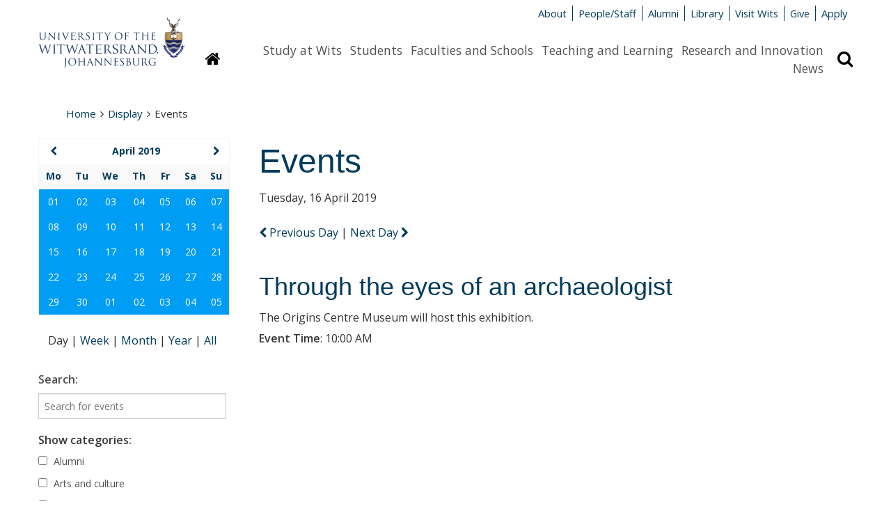

--- FILE ---
content_type: text/html; charset=UTF-8
request_url: https://www.wits.ac.za/display/events/?day=16&month=04&year=2019&search=day
body_size: 9541
content:

<!DOCTYPE html>
<html lang="en">
<head>
  <meta http-equiv="X-UA-Compatible" content="IE=edge" />
  <meta charset="UTF-8" />
  <meta name="viewport" content="width=device-width, initial-scale=1.0" />
  <meta name="author" content="The University of the Witwatersrand, Johannesburg">
  <meta name="generator" content="TERMINALFOUR">

  <!-- Google tag (gtag.js) - Google Analytics --> 
<script async src=https://www.googletagmanager.com/gtag/js?id=G-JPCF6M80CQ></script>
<script> 
  window.dataLayer = window.dataLayer || []; 
  function gtag(){dataLayer.push(arguments);}
  gtag('js', new Date()); 

  gtag('config', 'G-JPCF6M80CQ');
</script>
  
  <meta name="description" content="">
  <!-- generate download.php -->


<!-- Events Calendar v2 by TERMINALFOUR -->
<!-- T4\Calendar :: Version: 2.4 -->
<link rel="canonical" href="http://www.wits.ac.za/display/events/?day=16&month=04&year=2019&search=day">
    

  
  <title>Events - Wits University</title>
  
  <link rel="shortcut icon" href="/media/wits-university-style-assets/images/favicon.ico" />
  <link rel="stylesheet" href="/media/wits-university-style-assets/css/style-local.css" />
  <link rel="stylesheet" href="/media/wits-university-style-assets/css/slick.css" />
  <link rel="stylesheet" href="/media/wits-university-style-assets/css/style-updates.css" />
  <link rel="stylesheet" href="//maxcdn.bootstrapcdn.com/font-awesome/4.3.0/css/font-awesome.min.css">
  <link rel="stylesheet" href="//fonts.googleapis.com/css?family=Open+Sans:400italic,400,700,600" type="text/css">

  <style>
    td.hasEvents:hover {
    	background-color: #007cc2 !important;
    	text-decoration: underline !important;
    }
  </style>

 	<!-- T4 updated style -->
  <link rel="stylesheet" type="text/css" media="" href="/media/wits-university-style-assets/css/style-updates-renamed.css" />
  <!-- Redesign css -->
  <link rel="stylesheet" type="text/css" media="" href="/media/wits-university-style-assets/css/redesign.css" />

  <script src="/media/wits-university-style-assets/javascript/modernizr.js"></script>
</head>
<body class="gen-content events">
  <div class="emergencynotice" aria-live="assertive"></div>
  <!--** End .outer-wrap contains everything **-->
  <div class="off-canvas-wrap" data-offcanvas>
    <!--** Main body .inner-wrap wraps around all content **-->
    <main class="inner-wrap">
			<!--** Desktop header **-->
      <header aria-hidden="true" class="page-head-desktop">
        <section class="content-row">
          <!--** Logo **-->
          <div class="logo-desktop">
              <a href="/" title="University of the Witwatersrand"><img src="/media/wits-university-style-assets/images/wits-logo.svg" alt="" title="" class="" style="   " ></a>
          </div>
          <!--** End Logo **-->
          <!--** Meta-nav and Search **-->
          <div class="meta-nav-and-search ">
            <!--** Meta-nav **-->
            <div class="meta-nav">
              <ul class="inline-list">
              <li><a href="/about-wits/">About</a></li><li><a href="/people/">People/Staff</a></li><li><a href="/alumni/">Alumni</a></li><li><a href="/library/">Library</a></li><li><a href="/campus-life/">Visit Wits</a></li><li><a href="http://giving.wits.ac.za" target="_blank">Give</a></li><li><a href="https://www.wits.ac.za/applications/" target="_blank">Apply</a></li>
              </ul>
            </div>
            <!--** End Meta-nav **-->
            <!--** Desktop main nav **-->
            <div class="navigation-search">
              <a href="/">
              <button class="homepage-link button" title="Link to homepage"
                ><i class="fa fa-home"></i><span class="sr-only">Homepage</span>
              </button>
              </a>
              <nav class="content-row main-nav">
                <div class="content-block">
                  <ul class="inline-list">
                    <li><a href="/study-at-wits/">Study at Wits</a></li><li><a href="/students/">Students</a></li><li><a href="/faculties-and-schools/">Faculties and Schools</a></li><li><a href="/teaching-and-learning/">Teaching and Learning</a></li><li><a href="/research/">Research and Innovation</a></li><li><a href="/news/">News</a></li>
                  </ul>    
                </div>
              </nav>
              <button class="search-display button" title="Search bar revelar"
                ><i class="fa fa-search"></i><span class="sr-only">Search</span>
              </button>
            </div>
            
            <!--** Search **-->
            <div class="search search-hidden">
              <form id="site-search" action="/search-results/">
                                    <label class="site-search-label at-hidden" for="site-search-text-d">Search the site</label>
                                    <div class="content-row search-row">
                                        <div class="site-search-text content-block">
                                            <input type="text" name="q" id="site-search-text-d" placeholder="Search">
                                        </div>
                                        <div class="search-now content-block">
                                            <span class="postfix">
                                                <button type="submit" class="search-now button" title="Search now">
                                                    <i class="fa fa-search"></i>
                                                    <span>Search</span>
                                                </button>                                                    
                                            </span>
                                        </div>
                                    </div>
                                </form>
            </div>
            <!--** End search **-->
          </div>
          <!--** End Meta-nav and Search **-->
        </section>       
      </header>
      <!--** End desktop header **-->
      <!--** Mobile Header **-->
      <header class="mobile-header">
        <!--** Mobile Top panel **-->
        <nav class="tab-bar">
            <section class="left-small">
              <a class="left-off-canvas-toggle menu-icon" href="#off-canvas">
                <span></span>
                Menu
              </a>
            </section>
            <section class="right-small">
              <a class="search-toggle" href="#">Search <i class="fa fa-search"></i></a>
            </section>
        </nav>
        <!--** Mobile Top panel **-->
        <!--** Mob site search **-->
        <section class="mobile-site-search content-row">
          <div class="content-block">
            <form id="site-search" action="/search-results/">
                                    <label class="site-search-label at-hidden" for="site-search-text-d">Search the site</label>
                                    <div class="content-row search-row">
                                        <div class="site-search-text content-block">
                                            <input type="text" name="q" id="site-search-text-d" placeholder="Search">
                                        </div>
                                        <div class="search-now content-block">
                                            <span class="postfix">
                                                <button type="submit" class="search-now button" title="Search now">
                                                    <i class="fa fa-search"></i>
                                                    <span>Search</span>
                                                </button>                                                    
                                            </span>
                                        </div>
                                    </div>
                                </form>
          </div>
        </section>
        <!--** End mob site search **-->           
        <!--** Mobile logo **-->
        <section class="logos logo-mobile">
          <div class="wits-logo logo"><a href="/" title="University of the Witwatersrand"><img src="/media/wits-university-style-assets/images/Wits_Centenary_Logo_Large.svg" alt="The University of the Witwatersrand Logo" title="The University of the Witwatersrand Logo" class="" style="   " ></a></div>
        </section>
        <!--** End logo mobile **-->

        <!--** Off canvas menu **-->
        <aside id="off-canvas" class="left-off-canvas-menu">
          <p class="at-hidden"><a href="#start-content">Skip navigation and go to page content</a></p>
          <nav>
            <!-- Main nav -->
            <ul class="off-canvas-list">
              <li><label>Sections</label></li>
              <li><a href="/study-at-wits/">Study at Wits</a></li><li><a href="/students/">Students</a></li><li><a href="/faculties-and-schools/">Faculties and Schools</a></li><li><a href="/teaching-and-learning/">Teaching and Learning</a></li><li><a href="/research/">Research and Innovation</a></li><li><a href="/news/">News</a></li>
            </ul>
            <!-- End main nav -->
            <!-- Meta nav -->
             <ul class="off-canvas-meta-nav">
              <li><a href="/about-wits/">About</a></li><li><a href="/people/">People/Staff</a></li><li><a href="/alumni/">Alumni</a></li><li><a href="/library/">Library</a></li><li><a href="/campus-life/">Visit Wits</a></li><li><a href="http://giving.wits.ac.za" target="_blank">Give</a></li><li><a href="https://www.wits.ac.za/applications/" target="_blank">Apply</a></li>
            </ul>
            <!-- End Meta nav -->
          </nav>
        </aside>
        <!--** End off canvas menu **-->
      </header>
      <!--** End Mobile header **-->
      <!--** Ribbon message for users on IE<10 **-->
      <div style="display: none;" class="content-row ie-ribbon"></div> 
      <!--** Start content **-->
      <a id="start-content" name="start-content" class="at-hidden">Start main page content</a>
      <section class="content-row no-padding-bottom">
        <nav class="content-block">
          <ul class="breadcrumbs"><li><a href="/">Home</a><i class="fa fa-angle-right"></i></li><li><a href="/display/">Display</a><i class="fa fa-angle-right"></i></li><li>Events</li></ul>
        </nav>
      </section>

      <section class="gen-main-content-row content-row">
        <section class="gen-main-body content-block" style="padding-left: 2rem;">
          <h1>Events</h1><!-- generate config.php -->


<!-- generate event-calendar.json -->

<!-- Events Calendar v2 by TERMINALFOUR -->
<!-- T4\Calendar :: Version: 2.4 -->
<div class="ajax-load-area" id="view_period_switchers" data-ajaxloadalso='["calendar_events", "calendar_box", "view-switchers"]'>

                            <p class="view_period_range">Tuesday, 16 April 2019</p>
              
  
  
        <nav class="view_period_switchers ajax-load-link" style="margin-bottom: 1.5rem;">
                    <a href="?day=15&month=04&year=2019&search=day" class="prev-search-link" rel="nofollow"  >
                            <span class="fa fa-chevron-left"></span> Previous Day
              
              
              
                        </a>
                 |
                        <a href="?day=17&month=04&year=2019&search=day" class="next-search-link" rel="nofollow"  >
                            Next Day <span class="fa fa-chevron-right"></span>
              
              
              
                        </a>
        </nav>
  </div>
  
  

<div
  class="ajax-load-area"
  id="calendar_events"
  data-ajaxloadalso='["calendar_events", "calendar_box", "view-switchers"]'
>
  <div class="section no-tp">
    <div class="events-module">
                                     <div
        class="event"
        id="event-list-2019-04-16-0"
        data-contentid="1762266"
        data-eventtype="origin"
        style="padding: 1rem 0 2rem;"
      >
        <div class="eventtitle">
          <h2>
            <a
              href="/events-archive/2019/through-the-eyes-of-an-archaeologist.php"
            >
              Through the eyes of an archaeologist</a
            >
          </h2>
        </div>

        <div class="description" style="line-height: 1.4; margin-bottom: 0.5rem;">The Origins Centre Museum will host this exhibition.  </div>

        <div
          class="eventinfo categories_trigger ajax-load-link"
          data-baseurl="/display/events/?search=all"
        >
                    <p style="line-height: 1.4; margin-bottom: 0.5rem;">
            <strong>Event Time</strong>: 
            <span class="eventtime">
              10:00 AM
            </span>
          </p>
                            </div>
      </div>
            </div>

       </div>
</div>



  </section>

  <aside class="gen-content-lh-sidebar content-block">
    <div class="content-row">
		  <!-- Events Calendar v2 by TERMINALFOUR -->
<!-- T4\Calendar :: Version: 2.4 -->
<div class="pcb-mini-cal ajax-load-area content-block" id="calendar_box" data-ajaxloadalso='["calendar_page","calendar_events", "view_period_switchers", "view-switchers","hidden_form","jumpto_hidden_form","calendar_events","past_events","searchoptions-generic","searchoptions-categories"]'>
    <table class="cal-table">
        <thead>
        <tr class="calendar-box-header">
            
            <th  id="prev_month">
                                <a href="?month=03&year=2019&search=month" class="ajax-load-link" ><span class="fa fa-chevron-left"></span><span class="prev-next-link"></span></a>
                            </th>
                        <th colspan="5" id="current_month"><a href="/display/events/?month=04&year=2019&search=month" class="ajax-load-link">April 2019</a></th>
            
            <th  id="next_month">
                                <a href="?month=05&year=2019&search=month" class="ajax-load-link" ><span class="fa fa-chevron-right"></span><span class="prev-next-link"></span></a>
                            </th>
        </tr>
                <tr class="calendar-dayhead">
                                                            <th id="heading-0" headers="current_month"><span>Mo</span></th>
                                                            <th id="heading-1" headers="current_month"><span>Tu</span></th>
                                                            <th id="heading-2" headers="current_month"><span>We</span></th>
                                                            <th id="heading-3" headers="current_month"><span>Th</span></th>
                                                            <th id="heading-4" headers="current_month"><span>Fr</span></th>
                                                            <th id="heading-5" headers="current_month"><span>Sa</span></th>
                                                            <th id="heading-6" headers="current_month"><span>Su</span></th>
                    </tr>

        </thead>

        <tbody>
        
                                <tr class="calendar-dayrow">
                                                                                                                       <td class="thismonth viewrange outperiodday  hasEvents NotInFilter" headers="heading-0" id="day2019_04_01" style="background-color: #009df5; color:#fff;">
                            <a href="/display/events/?day=01&month=04&year=2019&search=day" class="ajax-load-link">01</a>
                        </td>
                                                                                                                           <td class="thismonth viewrange outperiodday  hasEvents NotInFilter" headers="heading-1" id="day2019_04_02" style="background-color: #009df5; color:#fff;">
                            <a href="/display/events/?day=02&month=04&year=2019&search=day" class="ajax-load-link">02</a>
                        </td>
                                                                                                                           <td class="thismonth viewrange outperiodday  hasEvents NotInFilter" headers="heading-2" id="day2019_04_03" style="background-color: #009df5; color:#fff;">
                            <a href="/display/events/?day=03&month=04&year=2019&search=day" class="ajax-load-link">03</a>
                        </td>
                                                                                                                           <td class="thismonth viewrange outperiodday  hasEvents NotInFilter" headers="heading-3" id="day2019_04_04" style="background-color: #009df5; color:#fff;">
                            <a href="/display/events/?day=04&month=04&year=2019&search=day" class="ajax-load-link">04</a>
                        </td>
                                                                                                                           <td class="thismonth viewrange outperiodday  hasEvents NotInFilter" headers="heading-4" id="day2019_04_05" style="background-color: #009df5; color:#fff;">
                            <a href="/display/events/?day=05&month=04&year=2019&search=day" class="ajax-load-link">05</a>
                        </td>
                                                                                                                           <td class="thismonth viewrange outperiodday  hasEvents NotInFilter" headers="heading-5" id="day2019_04_06" style="background-color: #009df5; color:#fff;">
                            <a href="/display/events/?day=06&month=04&year=2019&search=day" class="ajax-load-link">06</a>
                        </td>
                                                                                                                           <td class="thismonth viewrange outperiodday  hasEvents NotInFilter" headers="heading-6" id="day2019_04_07" style="background-color: #009df5; color:#fff;">
                            <a href="/display/events/?day=07&month=04&year=2019&search=day" class="ajax-load-link">07</a>
                        </td>
                                                </tr>
                                <tr class="calendar-dayrow">
                                                                                                                       <td class="thismonth viewrange outperiodday  hasEvents NotInFilter" headers="heading-0" id="day2019_04_08" style="background-color: #009df5; color:#fff;">
                            <a href="/display/events/?day=08&month=04&year=2019&search=day" class="ajax-load-link">08</a>
                        </td>
                                                                                                                           <td class="thismonth viewrange outperiodday  hasEvents NotInFilter" headers="heading-1" id="day2019_04_09" style="background-color: #009df5; color:#fff;">
                            <a href="/display/events/?day=09&month=04&year=2019&search=day" class="ajax-load-link">09</a>
                        </td>
                                                                                                                           <td class="thismonth viewrange outperiodday  hasEvents NotInFilter" headers="heading-2" id="day2019_04_10" style="background-color: #009df5; color:#fff;">
                            <a href="/display/events/?day=10&month=04&year=2019&search=day" class="ajax-load-link">10</a>
                        </td>
                                                                                                                           <td class="thismonth viewrange outperiodday  hasEvents NotInFilter" headers="heading-3" id="day2019_04_11" style="background-color: #009df5; color:#fff;">
                            <a href="/display/events/?day=11&month=04&year=2019&search=day" class="ajax-load-link">11</a>
                        </td>
                                                                                                                           <td class="thismonth viewrange outperiodday  hasEvents NotInFilter" headers="heading-4" id="day2019_04_12" style="background-color: #009df5; color:#fff;">
                            <a href="/display/events/?day=12&month=04&year=2019&search=day" class="ajax-load-link">12</a>
                        </td>
                                                                                                                           <td class="thismonth viewrange outperiodday  hasEvents NotInFilter" headers="heading-5" id="day2019_04_13" style="background-color: #009df5; color:#fff;">
                            <a href="/display/events/?day=13&month=04&year=2019&search=day" class="ajax-load-link">13</a>
                        </td>
                                                                                                                           <td class="thismonth viewrange outperiodday  hasEvents NotInFilter" headers="heading-6" id="day2019_04_14" style="background-color: #009df5; color:#fff;">
                            <a href="/display/events/?day=14&month=04&year=2019&search=day" class="ajax-load-link">14</a>
                        </td>
                                                </tr>
                                <tr class="calendar-dayrow">
                                                                                                                       <td class="thismonth viewrange outperiodday  hasEvents NotInFilter" headers="heading-0" id="day2019_04_15" style="background-color: #009df5; color:#fff;">
                            <a href="/display/events/?day=15&month=04&year=2019&search=day" class="ajax-load-link">15</a>
                        </td>
                                                                                                                           <td class="thismonth viewrange periodday  hasEvents inFilter" headers="heading-1" id="day2019_04_16" style="background-color: #009df5; color:#fff;">
                            <a href="/display/events/?day=16&month=04&year=2019&search=day" class="ajax-load-link">16</a>
                        </td>
                                                                                                                           <td class="thismonth viewrange outperiodday  hasEvents NotInFilter" headers="heading-2" id="day2019_04_17" style="background-color: #009df5; color:#fff;">
                            <a href="/display/events/?day=17&month=04&year=2019&search=day" class="ajax-load-link">17</a>
                        </td>
                                                                                                                           <td class="thismonth viewrange outperiodday  hasEvents NotInFilter" headers="heading-3" id="day2019_04_18" style="background-color: #009df5; color:#fff;">
                            <a href="/display/events/?day=18&month=04&year=2019&search=day" class="ajax-load-link">18</a>
                        </td>
                                                                                                                           <td class="thismonth viewrange outperiodday  hasEvents NotInFilter" headers="heading-4" id="day2019_04_19" style="background-color: #009df5; color:#fff;">
                            <a href="/display/events/?day=19&month=04&year=2019&search=day" class="ajax-load-link">19</a>
                        </td>
                                                                                                                           <td class="thismonth viewrange outperiodday  hasEvents NotInFilter" headers="heading-5" id="day2019_04_20" style="background-color: #009df5; color:#fff;">
                            <a href="/display/events/?day=20&month=04&year=2019&search=day" class="ajax-load-link">20</a>
                        </td>
                                                                                                                           <td class="thismonth viewrange outperiodday  hasEvents NotInFilter" headers="heading-6" id="day2019_04_21" style="background-color: #009df5; color:#fff;">
                            <a href="/display/events/?day=21&month=04&year=2019&search=day" class="ajax-load-link">21</a>
                        </td>
                                                </tr>
                                <tr class="calendar-dayrow">
                                                                                                                       <td class="thismonth viewrange outperiodday  hasEvents NotInFilter" headers="heading-0" id="day2019_04_22" style="background-color: #009df5; color:#fff;">
                            <a href="/display/events/?day=22&month=04&year=2019&search=day" class="ajax-load-link">22</a>
                        </td>
                                                                                                                           <td class="thismonth viewrange outperiodday  hasEvents NotInFilter" headers="heading-1" id="day2019_04_23" style="background-color: #009df5; color:#fff;">
                            <a href="/display/events/?day=23&month=04&year=2019&search=day" class="ajax-load-link">23</a>
                        </td>
                                                                                                                           <td class="thismonth viewrange outperiodday  hasEvents NotInFilter" headers="heading-2" id="day2019_04_24" style="background-color: #009df5; color:#fff;">
                            <a href="/display/events/?day=24&month=04&year=2019&search=day" class="ajax-load-link">24</a>
                        </td>
                                                                                                                           <td class="thismonth viewrange outperiodday  hasEvents NotInFilter" headers="heading-3" id="day2019_04_25" style="background-color: #009df5; color:#fff;">
                            <a href="/display/events/?day=25&month=04&year=2019&search=day" class="ajax-load-link">25</a>
                        </td>
                                                                                                                           <td class="thismonth viewrange outperiodday  hasEvents NotInFilter" headers="heading-4" id="day2019_04_26" style="background-color: #009df5; color:#fff;">
                            <a href="/display/events/?day=26&month=04&year=2019&search=day" class="ajax-load-link">26</a>
                        </td>
                                                                                                                           <td class="thismonth viewrange outperiodday  hasEvents NotInFilter" headers="heading-5" id="day2019_04_27" style="background-color: #009df5; color:#fff;">
                            <a href="/display/events/?day=27&month=04&year=2019&search=day" class="ajax-load-link">27</a>
                        </td>
                                                                                                                           <td class="thismonth viewrange outperiodday  hasEvents NotInFilter" headers="heading-6" id="day2019_04_28" style="background-color: #009df5; color:#fff;">
                            <a href="/display/events/?day=28&month=04&year=2019&search=day" class="ajax-load-link">28</a>
                        </td>
                                                </tr>
                                <tr class="calendar-dayrow">
                                                                                                                       <td class="thismonth viewrange outperiodday  hasEvents NotInFilter" headers="heading-0" id="day2019_04_29" style="background-color: #009df5; color:#fff;">
                            <a href="/display/events/?day=29&month=04&year=2019&search=day" class="ajax-load-link">29</a>
                        </td>
                                                                                                                           <td class="thismonth viewrange outperiodday  hasEvents NotInFilter" headers="heading-1" id="day2019_04_30" style="background-color: #009df5; color:#fff;">
                            <a href="/display/events/?day=30&month=04&year=2019&search=day" class="ajax-load-link">30</a>
                        </td>
                                                                                                                           <td class="fillday outperiodday  hasEvents NotInFilter" headers="heading-2" id="day2019_05_01" style="background-color: #009df5; color:#fff;">
                            <a href="/display/events/?day=01&month=05&year=2019&search=day" class="ajax-load-link">01</a>
                        </td>
                                                                                                                           <td class="fillday outperiodday  hasEvents NotInFilter" headers="heading-3" id="day2019_05_02" style="background-color: #009df5; color:#fff;">
                            <a href="/display/events/?day=02&month=05&year=2019&search=day" class="ajax-load-link">02</a>
                        </td>
                                                                                                                           <td class="fillday outperiodday  hasEvents NotInFilter" headers="heading-4" id="day2019_05_03" style="background-color: #009df5; color:#fff;">
                            <a href="/display/events/?day=03&month=05&year=2019&search=day" class="ajax-load-link">03</a>
                        </td>
                                                                                                                           <td class="fillday outperiodday  hasEvents NotInFilter" headers="heading-5" id="day2019_05_04" style="background-color: #009df5; color:#fff;">
                            <a href="/display/events/?day=04&month=05&year=2019&search=day" class="ajax-load-link">04</a>
                        </td>
                                                                                                                           <td class="fillday outperiodday  hasEvents NotInFilter" headers="heading-6" id="day2019_05_05" style="background-color: #009df5; color:#fff;">
                            <a href="/display/events/?day=05&month=05&year=2019&search=day" class="ajax-load-link">05</a>
                        </td>
                                                </tr>
                </tbody>
    </table>
</div>










<!-- Events Calendar v2 by TERMINALFOUR -->
<!-- T4\Calendar :: Version: 2.4 -->
<div class="view-switchers align-centre ajax-load-area content-block" id="view_switchers" data-ajaxloadalso='["calendar_events", "view_period_switchers", "calendar_box","past_events","searchoptions","hidden_form_categories","hidden_form_generic","calendar_page"]'>
				<span>
	    	Day
    		</span>
	    |
        <a href="/display/events/?day=16&month=04&year=2019&search=week" class=" ajax-load-link">
        	Week
        	</a>
        |
        <a href="/display/events/?month=04&year=2019&search=month" class=" ajax-load-link">
        	Month
        	</a>
        |
        <a href="/display/events/?year=2019&search=year" class=" ajax-load-link">
        	Year
        	</a>
        |
        <a href="/display/events/?search=all" class=" ajax-load-link">
        	All
        	</a>
    </div>








<!-- Events Calendar v2 by TERMINALFOUR -->
<!-- T4\Calendar :: Version: 2.4 -->
<div id="searchoptions" class="calendar-cats content-block">
    <div
    id="searchoptions-generic"
    class="ajax-load-area search-filter"
    data-ajaxloadalso='["calendar_events", "calendar_box", "view_period_switchers", "view-switchers","calendar_page","jumpto_hidden_form","hidden_form_categories","past_events","hidden_form_dates","searchoptions-filters"]'
  >
    <form method="get" action="/display/events/">
      <div id="search_field">
        <label
          for="keywords"
          style="
            font-weight: 600;
            margin-bottom: 0.5rem;
            font-size: 16px;
            line-height: 24px;
          "
          >Search:</label
        >
        <input type="text" size="25" maxlength="80"  name="keywords" id="keywords"
        placeholder="Search for events"/>
      </div>

            <div id="hidden_form_generic">
                <input type="hidden" name="day" value="16" />
                <input type="hidden" name="month" value="04" />
                <input type="hidden" name="year" value="2019" />
                <input type="hidden" name="search" value="day" />
                <input type="hidden" name="past" value="1" />
                <input type="hidden" name="date-from" value="" />
                <input type="hidden" name="date-to" value="" />
              </div>

      <!--<noscript>
        <input
          type="submit"
          class="button calendar-button small"
          value="Submit"
          name="submit"
        />
      </noscript>-->
    </form>
  </div>


<!-- Events Calendar v2 by TERMINALFOUR -->
<!-- T4\Calendar :: Version: 2.4 -->
<div id="searchoptions-categories" class="ajax-load-area" data-ajaxloadalso='["calendar_events", "calendar_box", "view_period_switchers", "view-switchers","calendar_page","jumpto_hidden_form","past_events","hidden_form_generic","hidden_form_dates","searchoptions-filters"]'>
    <form method="get" action="/display/events/" class="panel event-search-widget">
        <fieldset style="border: none; padding: 0;">
            <legend style="margin-bottom: 0.5rem;">Show categories:</legend>
                        <div id="hidden_form_categories">
                <input type="hidden"
                                                  value="day"
                                                  name="search" id="search_search"/>
                  <input type="hidden"
                                                  value="16"
                                                  name="day" id="search_day"/>
                  <input type="hidden"
                                                  value="04"
                                                  name="month" id="search_month"/>
                  <input type="hidden"
                                                  value="2019"
                                                  name="year" id="search_year"/>
                  <input type="hidden"
                                                  name="keywords" id="keywords"/>
                  <input type="hidden"
                                                  value="1"
                                                  name="past" id="past"/>
            </div>
                                                                <div class="category">                      
                        <label for="category_4d9a8d9067a945eda6cf153c069dce8f">
        				  <input  type="checkbox" name="categories[]" id="category_4d9a8d9067a945eda6cf153c069dce8f" value="Alumni" data-category="alumni" />
                            Alumni
                        </label>
              		</div>
                                    <div class="category">                      
                        <label for="category_577b27c4f994a4909f1e411d0ecc7463">
        				  <input  type="checkbox" name="categories[]" id="category_577b27c4f994a4909f1e411d0ecc7463" value="Arts and culture" data-category="arts and culture" />
                            Arts and culture
                        </label>
              		</div>
                                    <div class="category">                      
                        <label for="category_c8d647bf6cc7ca988e6ea5463eed09f1">
        				  <input  type="checkbox" name="categories[]" id="category_c8d647bf6cc7ca988e6ea5463eed09f1" value="Centenary Events" data-category="centenary events" />
                            Centenary Events
                        </label>
              		</div>
                                    <div class="category">                      
                        <label for="category_bb810f8c4a4afd11aed2b80b123b3336">
        				  <input  type="checkbox" name="categories[]" id="category_bb810f8c4a4afd11aed2b80b123b3336" value="Lectures, workshops and conferences" data-category="lectures, workshops and conferences" />
                            Lectures, workshops and conferences
                        </label>
              		</div>
                                    <div class="category">                      
                        <label for="category_8db08c68fc9846ee6c9da89407ad1e2a">
        				  <input  type="checkbox" name="categories[]" id="category_8db08c68fc9846ee6c9da89407ad1e2a" value="Online Conference" data-category="online conference" />
                            Online Conference
                        </label>
              		</div>
                                    <div class="category">                      
                        <label for="category_f7fb1621622427a6235fb5464ee34a6d">
        				  <input  type="checkbox" name="categories[]" id="category_f7fb1621622427a6235fb5464ee34a6d" value="Online and In-Person" data-category="online and in-person" />
                            Online and In-Person
                        </label>
              		</div>
                                    <div class="category">                      
                        <label for="category_263869517bef8b77085ee9c6f7fd04d9">
        				  <input  type="checkbox" name="categories[]" id="category_263869517bef8b77085ee9c6f7fd04d9" value="Special events and open days" data-category="special events and open days" />
                            Special events and open days
                        </label>
              		</div>
                                    <div class="category">                      
                        <label for="category_96faa3e6c45bb5a07bcc0bcd3be37654">
        				  <input  type="checkbox" name="categories[]" id="category_96faa3e6c45bb5a07bcc0bcd3be37654" value="Sport" data-category="sport" />
                            Sport
                        </label>
              		</div>
                                    <div class="category">                      
                        <label for="category_aba064f896dc3eb1653c3b68b9548ef1">
        				  <input  type="checkbox" name="categories[]" id="category_aba064f896dc3eb1653c3b68b9548ef1" value="Students" data-category="students" />
                            Students
                        </label>
              		</div>
                                    <div class="category">                      
                        <label for="category_0d015d96f63a8c12d96b8399482b593f">
        				  <input  type="checkbox" name="categories[]" id="category_0d015d96f63a8c12d96b8399482b593f" value="Uncategorized" data-category="uncategorized" />
                            Uncategorized
                        </label>
              		</div>
                                    <div class="category">                      
                        <label for="category_50dd9fb6d93c81e15cec36ffc49cd0f8">
        				  <input  type="checkbox" name="categories[]" id="category_50dd9fb6d93c81e15cec36ffc49cd0f8" value="Webinar" data-category="webinar" />
                            Webinar
                        </label>
              		</div>
                                        <noscript>
              <!--<input type="submit" class="button calendar-button small" value="Submit" name="submit">-->
              <label for="reset-cal" class="sr-only">Clear</label>
			  <input type="reset" id="reset-cal" class="button" value="Clear">

			  <input type="submit" class="button" value="Search">
            </noscript>
        </fieldset>
    </form>
</div>
</div>
















    </div>
  </aside>
</section>

<!--** Start footer **-->
<div class="bg-wits-blue">
    <footer class="content-row footer">
        <div class="content-block">
            <section class="footer-soc-media-follow contact address content-row">
                <article class="content-block left">
  <span class="footer-title">Contact Us</span>
  <p><span><a href="/about-wits/contact-us/" target="_blank">General enquiries</a></span></p>
<p>Tel: +27 (0)11 717 1000</p>
<p><a href="/study-at-wits/">Admission enquiries</a></p>
<p>Tel: +27 (0)11 717 1888</p>
</article><article class="content-block left">
  <span class="footer-title">Find Us</span>
  <p>1 Jan Smuts Avenue,</p>
<p>Braamfontein 2000,</p>
<p>Johannesburg,</p>
<p>South Africa</p>
</article>
                <article class="content-block left">
          <span class="footer-title">Quicklinks</span>
         <p><a href="/vacancies/" target="_blank">Vacancies</a></p><p><a href="/students/academic-matters/term-dates/">Term dates</a></p><p><a href="/about-wits/tenders/">Tenders</a></p><p><a href="http://shop.wits.ac.za/" target="_blank">Wits Shop</a></p>
        </article>
                <article class="content-block left">
  <span class="footer-title">Connect with us</span>
  <ul class="soc-media-icons">
      <li><a href="http://www.facebook.com/witsuniversity/" target="_blank"><i class="fa fa-facebook-square"></i></a></li>
      <li><a href="https://www.instagram.com/wits__university/" target="_blank"><i class="fa fa-instagram"></i></a></li>
      <li><a href="http://twitter.com/witsuniversity" target="_blank"><i class="fa fa-twitter-square"></i></a></li>
      
      <li><a href="https://www.youtube.com/user/WitsWebmaster" target="_blank"><i class="fa fa-youtube-square"></i></a></li>
      <li><a href="http://www.linkedin.com/company/university-of-the-witwatersrand" target="_blank"><i class="fa fa-linkedin-square"></i></a></li>
      <li><a href="https://www.tiktok.com/@witsuniversity" target="_blank"><i class="fa fa-tiktok-square"></i></a></li>
      
     <li><a href="https://www.tiktok.com/@witsuniversity" target="_blank"><i class="fa fa-tiktok-square"></i></a></li>
    </ul>
  <p><a class="button" href="http://giving.wits.ac.za">Give to Wits</a></p>
</article>
            </section>

            <!-- Footer legal -->
            <section class="content-row footer-legal ">
                <article class="content-block">
                    <section class="content-row">
  <article class="textual-article content-block">
  <span id="d.en.1699564"></span>
  
  
  
  <p>Copyright &copy; 2025 - University of the Witwatersrand, Johannesburg.</p>
<p class="footer-links"><a href="/site-assets/small-footer/terms-and-conditions-of-use/">Terms and Conditions of Use</a> <a href="/popia/">POPIA</a> <a href="/paia/">PAIA</a> <a href="/site-assets/small-footer/ispa/">ISPA</a>&nbsp;<a href="/site-assets/small-footer/browser-support/">Browser Support</a></p>
</article>
</section>
                </article>
            </section>
            <!-- End Footer legal -->
        </div>
    </footer>
</div>
<!-- End footer -->

<section class="modal">
    <div class="content-row">
        <button class="close">Close</button>
        <div class="modal-content"></div>
    </div>
</section>
    <a class="exit-off-canvas"></a>
    </main>
    <!--** End .inner-wrap - Main **-->
  </div>

	

  <!--** End .outer-wrap contains everything **-->
  <script src="/media/wits-university-style-assets/javascript/jquery.min.js"></script>
  <script src="/media/wits-university-style-assets/javascript/foundation.min.js"></script>
  <script src="/media/wits-university-style-assets/javascript/slick.min.js"></script>
  <script src="/media/wits-university-style-assets/javascript/t4-custom.js"></script>
  <script src="/media/wits-university-style-assets/javascript/jquery.matchHeight-min.js"></script> <!-- matchHeight -->
  <script src="/media/wits-university-style-assets/javascript/updates.js"></script> <!-- updates -->
	<script>
    function() {
      $('#searchoptions :input').not(':button, :submit, :reset, :hidden, :checkbox, :radio').val('');
      $(':checkbox, :radio').prop('checked', false);
      return false;
    }
   
  </script>

	<script type="text/javascript" src="/media/wits-university/t4-dev---events-calendar/php-events-calendar.js"></script>
  <script>
    $(document).ready(function(){
      var startDate = $('.event-details .startDate').text();
      var endDate = $('.event-details .endDate').text();
      if (startDate == endDate) {
        $('.endDate').remove();
        $('.dateSeperator').remove();
      }
    });
  </script>
</body>
</html>
<script id="f5_cspm">(function(){var f5_cspm={f5_p:'DKKDLKAAHOEMAOFPABJOOBCMEHNGIFLHDDGDNIEBMKFAPPHANKFPHJBKHEJGHCHLOBOBLBGCAAAHGIHPFBEACLBAAAJHDEPAIENMPHKMOKMNKDIMPCBDNHNOGIFOLNLE',setCharAt:function(str,index,chr){if(index>str.length-1)return str;return str.substr(0,index)+chr+str.substr(index+1);},get_byte:function(str,i){var s=(i/16)|0;i=(i&15);s=s*32;return((str.charCodeAt(i+16+s)-65)<<4)|(str.charCodeAt(i+s)-65);},set_byte:function(str,i,b){var s=(i/16)|0;i=(i&15);s=s*32;str=f5_cspm.setCharAt(str,(i+16+s),String.fromCharCode((b>>4)+65));str=f5_cspm.setCharAt(str,(i+s),String.fromCharCode((b&15)+65));return str;},set_latency:function(str,latency){latency=latency&0xffff;str=f5_cspm.set_byte(str,40,(latency>>8));str=f5_cspm.set_byte(str,41,(latency&0xff));str=f5_cspm.set_byte(str,35,2);return str;},wait_perf_data:function(){try{var wp=window.performance.timing;if(wp.loadEventEnd>0){var res=wp.loadEventEnd-wp.navigationStart;if(res<60001){var cookie_val=f5_cspm.set_latency(f5_cspm.f5_p,res);window.document.cookie='f5avr0481681525aaaaaaaaaaaaaaaa_cspm_='+encodeURIComponent(cookie_val)+';path=/';}
return;}}
catch(err){return;}
setTimeout(f5_cspm.wait_perf_data,100);return;},go:function(){var chunk=window.document.cookie.split(/\s*;\s*/);for(var i=0;i<chunk.length;++i){var pair=chunk[i].split(/\s*=\s*/);if(pair[0]=='f5_cspm'&&pair[1]=='1234')
{var d=new Date();d.setTime(d.getTime()-1000);window.document.cookie='f5_cspm=;expires='+d.toUTCString()+';path=/;';setTimeout(f5_cspm.wait_perf_data,100);}}}}
f5_cspm.go();}());</script>